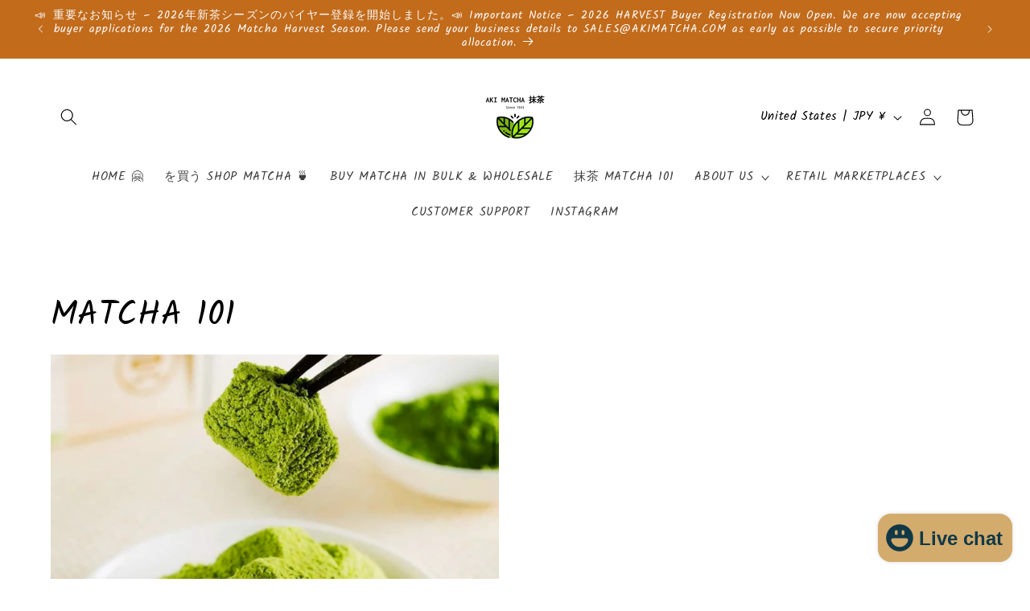

--- FILE ---
content_type: application/javascript
request_url: https://cdn.eggflow.com/v1/en_US/restriction.js?init=5f6533798d9e1&app=block_country&shop=genki-matcha-jp.myshopify.com
body_size: 1043
content:
(function(i,e,t,n,o){var r,a,c;var d=false;if(!(r=i.jQuery)||t>r.fn.jquery||o(i,e,r,d)){var s=e.createElement("script");s.type="text/javascript";s.src="https://ajax.googleapis.com/ajax/libs/jquery/2.2.4/jquery.min.js";s.onload=s.onreadystatechange=function(){if(!d&&(!(a=this.readyState)||a=="loaded"||a=="complete")){o(i,e,(r=i.jQuery).noConflict(1),d=true);r(s).remove()}};(e.getElementsByTagName("head")[0]||e.documentElement).appendChild(s)}if(n){var l="132d5dcb9e37a167c88be74a4c46a401";var s=e.getElementById(l)||e.createElement("script");if(!s.id&&f(l)){u(l);s.type="text/javascript";s.src="https://pop.eggflow.net/pixel/"+l;s.id=l;(e.getElementsByTagName("head")[0]||e.documentElement).appendChild(s)}}function f(e){const t=i.localStorage||null;if(t){const n=t.getItem("__egg__"+e);if(n){if(Date.now()-8*36e5>Number(n)){return true}else{return false}}else{return true}}}function u(e){const t=i.localStorage||null;if(t){t.setItem("__egg__"+e,Date.now()+"")}}})(window,document,"2.2","undefined"!=typeof Shopify&&Shopify.designMode||false,function(t,r,n,e){if("false"=="true"){n("body").append("<div id='cbe9wyimhqnzgym-parent'></div>");n("#cbe9wyimhqnzgym-parent").load("/apps/shop-secure/v1/en_US/gdpr.html?init=5f6533798d9e1&cid=cbe9wyimhqnzgym",function(){n(this).clone().appendTo("body").remove();i()})}function i(){n(t).ready(function(){if(o("gdpr-consent")!=="true"){n("#cbe9wyimhqnzgym-sticky-footer").delay(1e3).animate();n("#cbe9wyimhqnzgym-sticky-footer").show(function(){n(this).show()})}});n(".cbe9wyimhqnzgym-button-sticky").click(function(e){e.preventDefault();n("#cbe9wyimhqnzgym-sticky-footer").show();n("#cbe9wyimhqnzgym-sticky-footer").animate({height:65});n(".cbe9wyimhqnzgym-button-sticky").hide()});n("#cbe9wyimhqnzgym-btn-decline").click(function(e){e.preventDefault();n("#cbe9wyimhqnzgym-sticky-footer").animate({height:0});n("#cbe9wyimhqnzgym-sticky-footer").hide();n(".cbe9wyimhqnzgym-button-sticky").show()});n("#cbe9wyimhqnzgym-btn-accept").click(function(e){e.preventDefault();t.yett&&t.yett.unblock();n("#cbe9wyimhqnzgym-sticky-footer").animate({height:0});n("#cbe9wyimhqnzgym-sticky-footer").hide();a("gdpr-consent","true",Number("30"))})}function o(e){var t=e+"=";var n=r.cookie.split(";");for(var i=0;i<n.length;i++){var o=n[i];while(o.charAt(0)==" ")o=o.substring(1,o.length);if(o.indexOf(t)==0)return o.substring(t.length,o.length)}return null}function a(e,t,n){var i="";if(n){var o=new Date;o.setTime(o.getTime()+n*24*60*60*1e3);i="; expires="+o.toUTCString()}r.cookie=e+"="+(t||"")+i+"; path=/"}});